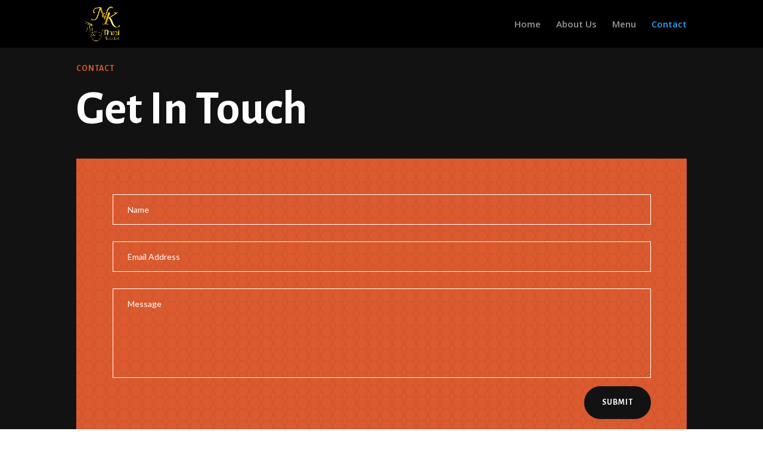

--- FILE ---
content_type: text/css
request_url: https://nkthainoodles.nl/wp-content/et-cache/144/et-core-unified-deferred-144.min.css?ver=1764954893
body_size: 7107
content:
.et_pb_section_2.et_pb_section{padding-top:0px;padding-bottom:0px;background-color:#131212!important}.et_pb_row_5.et_pb_row{padding-top:0px!important;padding-bottom:0px!important;padding-top:0px;padding-bottom:0px}.et_pb_row_5,body #page-container .et-db #et-boc .et-l .et_pb_row_5.et_pb_row,body.et_pb_pagebuilder_layout.single #page-container #et-boc .et-l .et_pb_row_5.et_pb_row,body.et_pb_pagebuilder_layout.single.et_full_width_page #page-container #et-boc .et-l .et_pb_row_5.et_pb_row{width:100%;max-width:none}.et_pb_image_0{padding-top:0px;padding-bottom:0px;width:100%;max-width:100%!important;text-align:left;margin-left:0}.et_pb_image_0 .et_pb_image_wrap,.et_pb_image_0 img{width:100%}.et_pb_section_3{overflow-x:hidden;overflow-y:hidden}.et_pb_section_3.et_pb_section{padding-top:0px;background-color:#131212!important}.et_pb_row_6.et_pb_row{padding-bottom:48px!important;padding-bottom:48px}.et_pb_text_9.et_pb_text,.et_pb_text_11.et_pb_text,.et_pb_text_11.et_pb_text a,.et_pb_text_12.et_pb_text,.et_pb_text_12.et_pb_text a,.et_pb_text_13.et_pb_text,.et_pb_text_13.et_pb_text a,.et_pb_text_14.et_pb_text,.et_pb_text_15.et_pb_text,.et_pb_text_16.et_pb_text,.et_pb_text_17.et_pb_text,.et_pb_text_18.et_pb_text,.et_pb_text_19.et_pb_text,.et_pb_text_20.et_pb_text,.et_pb_text_21.et_pb_text,.et_pb_text_22.et_pb_text,.et_pb_text_22 h1{color:#FFFFFF!important}.et_pb_text_9{font-weight:600;font-size:16px}.et_pb_section_4.et_pb_section{padding-top:209px;background-color:#000000!important}.et_pb_row_7{background-color:#db5a2f;z-index:10!important;position:relative}.et_pb_row_7>.et_pb_background_pattern{background-image:url([data-uri]);background-size:40px auto}.et_pb_row_7.et_pb_row{padding-top:60px!important;padding-right:60px!important;padding-bottom:60px!important;padding-left:60px!important;margin-top:-256px!important;margin-right:auto!important;margin-bottom:8px!important;margin-left:auto!important;padding-top:60px;padding-right:60px;padding-bottom:60px;padding-left:60px}.et_pb_image_1 .et_pb_image_wrap img{max-height:none}.et_pb_image_1{margin-top:-4vw!important;margin-left:-8vw!important;text-align:left;margin-left:0}.et_pb_text_10 h2{font-family:'Alegreya Sans',Helvetica,Arial,Lucida,sans-serif;font-weight:700;font-size:48px;color:#FFFFFF!important;line-height:1.2em}.et_pb_button_0_wrapper .et_pb_button_0,.et_pb_button_0_wrapper .et_pb_button_0:hover,.et_pb_button_1_wrapper .et_pb_button_1,.et_pb_button_1_wrapper .et_pb_button_1:hover,.et_pb_button_2_wrapper .et_pb_button_2,.et_pb_button_2_wrapper .et_pb_button_2:hover{padding-top:16px!important;padding-right:30px!important;padding-bottom:16px!important;padding-left:30px!important}body #page-container .et_pb_section .et_pb_button_0{color:#FFFFFF!important;border-width:0px!important;border-radius:100px;letter-spacing:1px;font-size:14px;font-family:'Alegreya Sans',Helvetica,Arial,Lucida,sans-serif!important;font-weight:700!important;text-transform:uppercase!important;background-color:#131212}body #page-container .et_pb_section .et_pb_button_0:after,body #page-container .et_pb_section .et_pb_button_1:after,body #page-container .et_pb_section .et_pb_button_2:after{font-size:1.6em}body.et_button_custom_icon #page-container .et_pb_button_0:after,body.et_button_custom_icon #page-container .et_pb_button_1:after,body.et_button_custom_icon #page-container .et_pb_button_2:after{font-size:14px}.et_pb_button_0,.et_pb_button_0:after,.et_pb_button_1,.et_pb_button_1:after,.et_pb_button_2,.et_pb_button_2:after{transition:all 300ms ease 0ms}.et_pb_row_8.et_pb_row{margin-right:auto!important;margin-bottom:-39px!important;margin-left:auto!important}ul.et_pb_social_media_follow_0{margin-bottom:21px!important}.et_pb_social_media_follow_0 li a.icon:before{font-size:18px;line-height:36px;height:36px;width:36px}.et_pb_social_media_follow_0 li a.icon{height:36px;width:36px}.et_pb_text_11,.et_pb_text_12,.et_pb_text_13,.et_pb_text_14,.et_pb_text_15,.et_pb_text_16,.et_pb_text_17,.et_pb_text_18,.et_pb_text_19,.et_pb_text_20,.et_pb_text_21{line-height:1.6em;font-family:'Lato',Helvetica,Arial,Lucida,sans-serif;line-height:1.6em;margin-bottom:10px!important}.et_pb_text_22{text-transform:uppercase;font-size:24px;margin-bottom:20px!important}.et_pb_text_22 h4{font-family:'Alegreya Sans',Helvetica,Arial,Lucida,sans-serif;font-weight:700;text-transform:uppercase;font-size:14px;color:#FFFFFF!important;letter-spacing:1px;line-height:1.4em}body #page-container .et_pb_section .et_pb_button_1{color:#FFFFFF!important;border-width:0px!important;border-color:#E02B20;border-radius:100px;letter-spacing:1px;font-size:14px;font-family:'Alegreya Sans',Helvetica,Arial,Lucida,sans-serif!important;font-weight:700!important;text-transform:uppercase!important;background-color:#E06100}body #page-container .et_pb_section .et_pb_button_2{color:#FFFFFF!important;border-width:0px!important;border-color:#C55F0D;border-radius:100px;letter-spacing:1px;font-size:14px;font-family:'Alegreya Sans',Helvetica,Arial,Lucida,sans-serif!important;font-weight:700!important;text-transform:uppercase!important;background-color:#E06100}.et_pb_column_10{padding-top:4vw}@media only screen and (max-width:980px){.et_pb_row_7.et_pb_row{padding-top:30px!important;padding-right:30px!important;padding-bottom:30px!important;padding-left:30px!important;padding-top:30px!important;padding-right:30px!important;padding-bottom:30px!important;padding-left:30px!important}.et_pb_image_1 .et_pb_image_wrap img{max-height:300px;width:auto}.et_pb_text_10 h2{font-size:32px}body #page-container .et_pb_section .et_pb_button_0:after,body #page-container .et_pb_section .et_pb_button_1:after,body #page-container .et_pb_section .et_pb_button_2:after{display:inline-block;opacity:0}body #page-container .et_pb_section .et_pb_button_0:hover:after,body #page-container .et_pb_section .et_pb_button_1:hover:after,body #page-container .et_pb_section .et_pb_button_2:hover:after{opacity:1}.et_pb_column_10{padding-top:0vw}}@media only screen and (max-width:767px){.et_pb_row_7.et_pb_row{padding-top:20px!important;padding-right:20px!important;padding-bottom:20px!important;padding-left:20px!important;padding-top:20px!important;padding-right:20px!important;padding-bottom:20px!important;padding-left:20px!important}.et_pb_image_1 .et_pb_image_wrap img{max-height:300px;width:auto}.et_pb_text_10 h2{font-size:22px}body #page-container .et_pb_section .et_pb_button_0:after,body #page-container .et_pb_section .et_pb_button_1:after,body #page-container .et_pb_section .et_pb_button_2:after{display:inline-block;opacity:0}body #page-container .et_pb_section .et_pb_button_0:hover:after,body #page-container .et_pb_section .et_pb_button_1:hover:after,body #page-container .et_pb_section .et_pb_button_2:hover:after{opacity:1}}